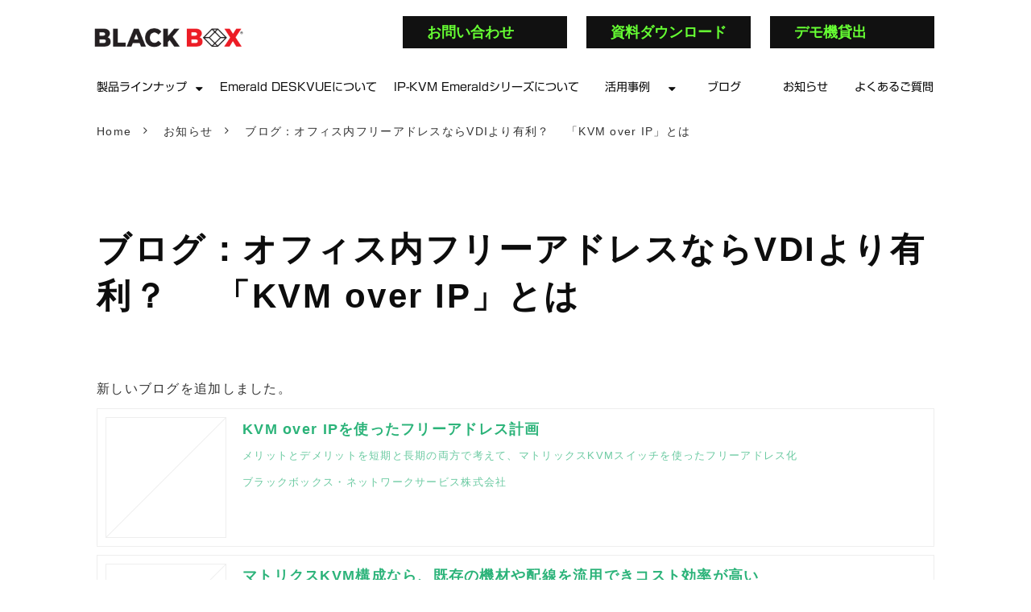

--- FILE ---
content_type: text/html; charset=utf-8
request_url: https://ipkvm.jp/news/211126
body_size: 10526
content:
<!DOCTYPE html><html lang="ja"><head><meta charSet="utf-8"/><meta name="viewport" content="width=device-width"/><meta property="og:locale" content="ja_JP"/><meta property="og:type" content="article"/><meta property="og:title" content="オフィスのフリーアドレス化に適した環境とは？"/><meta property="og:description" content="Black Box ブログ"/><meta property="og:site_name" content="ブラックボックス・ネットワークサービス株式会社"/><meta property="twitter:card" content="summary_large_image"/><meta property="twitter:title" content="オフィスのフリーアドレス化に適した環境とは？"/><meta property="twitter:description" content="Black Box ブログ"/><title>ブログ：変わる働き方！　オフィスのフリーアドレス化に適した環境とは？ (1)</title><meta name="description" content="働き方変革が進化していく中で、これまでフリーアドレス化することが難しかった業務についての解決策の一つをご紹介します。"/><link rel="canonical" href="https://ipkvm.jp/news/211126"/><meta property="og:url" content="https://ipkvm.jp/news/211126"/><link href="https://ferret-one.akamaized.net/cms/website/build_20251223154906/css/theme/cms/navi/style.css" rel="stylesheet"/><link href="https://ferret-one.akamaized.net/cms/website/build_20251223154906/css/theme/cms/fo-base.css" rel="stylesheet"/><link href="https://ferret-one.akamaized.net/cms/website/build_20251223154906/css/font-awesome.min.css" rel="stylesheet"/><style class="colors-class-list"></style><link href="https://ferret-one.akamaized.net/cms/website/build_20251223154906/css/global.css" rel="stylesheet"/><link href="/__/custom_css/sites/c21052122862?utime=1769278839747" rel="stylesheet"/><link href="/__/custom_css/pages/61a06a4e278d7f35ac6e6306?utime=1769278839747" rel="stylesheet"/><meta name="next-head-count" content="21"/><script data-nscript="beforeInteractive">
            window.dataLayer = window.dataLayer || [];
            function gtag(){dataLayer.push(arguments);}
            gtag('js', new Date());

            gtag('config', 'G-ZFXD87GTY5');
          </script><script data-nscript="beforeInteractive">
              window.dataLayer = window.dataLayer || [];
              function gtag(){dataLayer.push(arguments);}

              gtag('consent', 'default', {
                'ad_storage': 'denied',
                'analytics_storage': 'denied'
              });

              dataLayer.push({
                'event': 'default_consent'
              });
            </script><script data-nscript="beforeInteractive">(function(w,d,s,l,i){w[l]=w[l]||[];w[l].push({'gtm.start':
    new Date().getTime(),event:'gtm.js'});var f=d.getElementsByTagName(s)[0],
    j=d.createElement(s),dl=l!='dataLayer'?'&l='+l:'';j.async=true;j.src=
    '//www.googletagmanager.com/gtm.js?id='+i+dl;f.parentNode.insertBefore(j,f);
    })(window,document,'script','dataLayer','GTM-NRRZT9R3');</script><link rel="preload" href="https://ferret-one.akamaized.net/cms/website/build_20251223154906/_next/static/css/3a2542541ae0a365.css" as="style"/><link rel="stylesheet" href="https://ferret-one.akamaized.net/cms/website/build_20251223154906/_next/static/css/3a2542541ae0a365.css" data-n-p=""/><link rel="preload" href="https://ferret-one.akamaized.net/cms/website/build_20251223154906/_next/static/css/86b167a98608df1a.css" as="style"/><link rel="stylesheet" href="https://ferret-one.akamaized.net/cms/website/build_20251223154906/_next/static/css/86b167a98608df1a.css" data-n-p=""/><noscript data-n-css=""></noscript><script defer="" nomodule="" src="https://ferret-one.akamaized.net/cms/website/build_20251223154906/_next/static/chunks/polyfills-c67a75d1b6f99dc8.js"></script><script src="https://ferret-one.akamaized.net/cms/website/build_20251223154906/javascripts/jquery-1.12.4.js" defer="" data-nscript="beforeInteractive"></script><script src="https://www.googletagmanager.com/gtag/js?id=G-ZFXD87GTY5" async="" defer="" data-nscript="beforeInteractive"></script><script src="https://ferret-one.akamaized.net/cms/website/build_20251223154906/_next/static/chunks/webpack-a738e8c1c930f04e.js" defer=""></script><script src="https://ferret-one.akamaized.net/cms/website/build_20251223154906/_next/static/chunks/framework-79bce4a3a540b080.js" defer=""></script><script src="https://ferret-one.akamaized.net/cms/website/build_20251223154906/_next/static/chunks/main-f7336f9dc76502ff.js" defer=""></script><script src="https://ferret-one.akamaized.net/cms/website/build_20251223154906/_next/static/chunks/pages/_app-1c1efe28789e670d.js" defer=""></script><script src="https://ferret-one.akamaized.net/cms/website/build_20251223154906/_next/static/chunks/fec483df-e0f7afedb46a82ad.js" defer=""></script><script src="https://ferret-one.akamaized.net/cms/website/build_20251223154906/_next/static/chunks/1064-924f96e470c13a47.js" defer=""></script><script src="https://ferret-one.akamaized.net/cms/website/build_20251223154906/_next/static/chunks/1601-384935cec67d4297.js" defer=""></script><script src="https://ferret-one.akamaized.net/cms/website/build_20251223154906/_next/static/chunks/9257-a8076b1d1a5615f0.js" defer=""></script><script src="https://ferret-one.akamaized.net/cms/website/build_20251223154906/_next/static/chunks/131-01563986ccbef7bf.js" defer=""></script><script src="https://ferret-one.akamaized.net/cms/website/build_20251223154906/_next/static/chunks/6851-c311f6e494cfc678.js" defer=""></script><script src="https://ferret-one.akamaized.net/cms/website/build_20251223154906/_next/static/chunks/6915-fdceaa29a1ffee57.js" defer=""></script><script src="https://ferret-one.akamaized.net/cms/website/build_20251223154906/_next/static/chunks/7224-5cc81e69d876ceba.js" defer=""></script><script src="https://ferret-one.akamaized.net/cms/website/build_20251223154906/_next/static/chunks/7938-9b2941f070878cc5.js" defer=""></script><script src="https://ferret-one.akamaized.net/cms/website/build_20251223154906/_next/static/chunks/pages/website/%5BsiteName%5D/pages/%5BpageId%5D-03a6478296874f3a.js" defer=""></script><script src="https://ferret-one.akamaized.net/cms/website/build_20251223154906/_next/static/kz13Hgu_ifot1hNRU-nbp/_buildManifest.js" defer=""></script><script src="https://ferret-one.akamaized.net/cms/website/build_20251223154906/_next/static/kz13Hgu_ifot1hNRU-nbp/_ssgManifest.js" defer=""></script></head><body id="page-custom-css-id"><div id="__next" data-reactroot=""><noscript><iframe title="gtm" src="https://www.googletagmanager.com/ns.html?id=GTM-NRRZT9R3" height="0" width="0" style="display:none;visibility:hidden"></iframe></noscript><div id="page-show" page_title="ブログ：オフィス内フリーアドレスならVDIより有利？　 「KVM over IP」とは" form_page="false"></div><div id="page-analyse" data-id="61a06a4e278d7f35ac6e6306" style="display:none"></div><div class="navi-002-01 navi_base_custom icon two_row_sticky-navi__8HtZT"><header class="clearfix" role="banner" id="navigations" style="width:100%;box-sizing:border-box"><div class="inner"><div class="navigation-cont clearfix"><div class="logo"><div><a href="/"><img src="https://ferret-one.akamaized.net/images/686373960e11d50485e8c55f/original.png?utime=1751348118" alt="ブラックボックス・ネットワークサービス株式会社" width="1200" height="209"/></a></div></div><div class="cont"><div class="row row-1"><div class="col col-1" style="width:33%"><div class="component component-1 button"><div class="button-cont center"><a href="/contact" target="_self" data-hu-event="お問い合わせ" data-hu-actiontype="click" class="center size-m black" style="font-size:18px;font-weight:bold;color:#66FF33;border-radius:0px">お問い合わせ　　</a></div></div></div><div class="col col-2" style="width:34%"><div class="component component-1 button"><div class="button-cont center"><a href="/download" target="_self" class="center size-m black" style="font-size:18px;font-weight:bold;color:#66FF33;border-radius:0px">資料ダウンロード </a></div></div></div><div class="col col-3" style="width:33%"><div class="component component-1 button"><div class="button-cont center"><a href="/trial" target="_self" class="center size-m black" style="font-size:18px;font-weight:bold;color:#66FF33;border-radius:0px">デモ機貸出　　　</a></div></div></div></div></div></div><nav class="main-menu navigation-hide-border navigation-font-family pc styles_font-family__9sM83 styles_hide-border__StoOO" style="font-family:新ゴ R;height:;min-height:;padding:;margin:;border:;overflow:;justify-content:"><ul class="clearfix"><li class="level-01-trigger"><a href="/products">製品ラインナップ</a><ul class="level-01-cont"><li class="level-02"><a href="/deskvue_5104">Emerald DESKVUE TAA</a></li><li class="level-02"><a href="/products/emerald-zerou">Emerald ZeroU</a></li><li class="level-02"><a href="/products/emerald-se">Emerald SE</a></li><li class="level-02"><a href="/products/emerald-pe">Emerald PE</a></li><li class="level-02"><a href="/products/emerald-4k">Emerald 4K</a></li><li class="level-02"><a href="/EMDRM">Emerald® リモートアクセス ソフトウェア　Windows/macOS対応</a></li><li class="level-02"><a href="/freedom2switch">Freedom II KMスイッチ（グライド＆スイッチ・マウス切替機能付き）</a></li></ul></li><li class="level-01"><a href="/emerald_deskvue">Emerald DESKVUEについて</a></li><li class="level-01"><a href="/emerald_">IP-KVM Emeraldシリーズについて</a></li><li class="level-01-trigger"><a href="/scene">活用事例</a><ul class="level-01-cont"><li class="level-02"><a href="/scene/Public">公共インフラ</a></li><li class="level-02"><a href="/scene/Transportation">交通インフラ</a></li><li class="level-02"><a href="/scene/Medical">医療機関</a></li><li class="level-02"><a href="/scene/office">企業・オフィス</a></li><li class="level-02"><a href="/scene/broadcast">放送・映像編集</a></li><li class="level-02"><a href="/scene/factory">製造業</a></li></ul></li><li class="level-01"><a href="/blog">ブログ</a></li><li class="level-01"><a href="/news">お知らせ</a></li><li class="level-01"><a href="/faq">よくあるご質問</a></li></ul></nav></div></header></div><div class="clearfix theme-fo-base v2-0 no-header" id="fo-base"><div class="breadcrumbs"><ul class="clearfix"><li><a href="/toppage">Home</a></li><li><a href="/news">お知らせ</a></li><li><span>ブログ：オフィス内フリーアドレスならVDIより有利？　 「KVM over IP」とは</span></li></ul></div><div class="wrapper clearfix none page-61a06a4e278d7f35ac6e6306"><div class="contents"><section class="content-element content-1 pb0_sec"><div class="inner"><div class="row row-1"><div class="col col-1 box_link_col"><div id="61a06a4e278d7f35ac6e6306-ea664a23d2e4483807cd4574" class="component component-1 hd_custom01 rich-heading heading rich-heading-align-left"><h1>ブログ：オフィス内フリーアドレスならVDIより有利？　 「KVM over IP」とは</h1></div><div class="component component-2 btn_box_link button"><div class="button-cont left"><a href="/blog" target="_self" class="left size-s blue">ブログ</a></div></div></div></div><div class="row row-2"><div class="col col-1"><div class="component component-1 text text-align-left" style="overflow-wrap:break-word">新しいブログを追加しました。<br /></div><div class="component component-2 link-embed"><div class="article-embed"><a href="https://ipkvm.jp/blog/21020-01" class="quote-link" target="_blank" rel="noreferrer"><div class="quote-link_entry"><div class="link-thumbnail" data-url="https://ipkvm.jp/blog/21020-01"><div class="quote-link-img"><div class="quote-link-img-item"><img role="presentation" src="https://ferret-one.akamaized.net/cms/website/build_20251223154906/no-image-link-thumbnail.png" loading="lazy" alt=""/></div></div><div class="cont"><div class="quote-link_title"><p>https://ipkvm.jp/blog/21020-01</p></div><div class="quote-link_desp"><p></p></div><div class="quote-link_site"><p></p></div></div></div></div></a></div></div><div class="component component-3 link-embed"><div class="article-embed"><a href="https://ipkvm.jp/blog/2102-02" class="quote-link" target="_blank" rel="noreferrer"><div class="quote-link_entry"><div class="link-thumbnail" data-url="https://ipkvm.jp/blog/2102-02"><div class="quote-link-img"><div class="quote-link-img-item"><img role="presentation" src="https://ferret-one.akamaized.net/cms/website/build_20251223154906/no-image-link-thumbnail.png" loading="lazy" alt=""/></div></div><div class="cont"><div class="quote-link_title"><p>https://ipkvm.jp/blog/2102-02</p></div><div class="quote-link_desp"><p></p></div><div class="quote-link_site"><p></p></div></div></div></div></a></div></div><div class="component component-4 link-embed"><div class="article-embed"><a href="https://ipkvm.jp/blog/2102-03" class="quote-link" target="_blank" rel="noreferrer"><div class="quote-link_entry"><div class="link-thumbnail" data-url="https://ipkvm.jp/blog/2102-03"><div class="quote-link-img"><div class="quote-link-img-item"><img role="presentation" src="https://ferret-one.akamaized.net/cms/website/build_20251223154906/no-image-link-thumbnail.png" loading="lazy" alt=""/></div></div><div class="cont"><div class="quote-link_title"><p>https://ipkvm.jp/blog/2102-03</p></div><div class="quote-link_desp"><p></p></div><div class="quote-link_site"><p></p></div></div></div></div></a></div></div></div></div></div></section><section class="content-element content-2 btn_area_sec"><div class="inner"><div class="row row-1"><div class="col col-1" style="width:50%"><div class="component component-1 btn_custom03 button"><div class="button-cont center"><a href="/news" target="_self" class="center size-m blue">お知らせ一覧</a></div></div></div><div class="col col-2" style="width:50%"><div class="component component-1 btn_custom03 button"><div class="button-cont center"><a href="/index" target="_self" class="center size-m blue">トップへ戻る</a></div></div></div></div></div></section></div></div><div class="foot ft_custom01" style="background-color:#141414"><div class="foot-cont"><div class="row row-1"><div class="col col-1" style="width:100%"></div></div><div class="row row-2 ftLink_row"><div class="col col-1 info_col" style="width:37.5%"><div class="component component-1 ft_logo image resizeable-comp align-left" style="text-align:left"><a href="#" target="_self"><img loading="lazy" id="" src="https://ferret-one.akamaized.net/images/615fdfd774a39141c1c7fcf1/original.png?utime=1633673175" alt="" class="" style="width:auto;border-radius:0;max-width:100%" height="202" width="1600" role="presentation"/></a></div></div><div class="col col-2 site_map_col" style="width:20.462962962962962%"><div class="component component-1 site_map_list list vertical none"><ul style="overflow-wrap:break-word;color:#f9faef"><li><a href="/products" target="_self" style="color:#f9faef">製品ラインナップ</a></li><li><a href="/emerald_deskvue" target="_self" style="color:#f9faef">Emerald DESKVUEについて</a></li><li><a href="/emerald_" target="_self" style="color:#f9faef">IP-KVM Emeraldシリーズについて</a></li></ul></div></div><div class="col col-3 site_map_col" style="width:19.537037037037035%"><div class="component component-1 site_map_list list vertical none"><ul style="overflow-wrap:break-word;color:#fefff3"><li><a href="/faq" target="_self" style="color:#fefff3">よくあるご質問</a></li><li><a href="/blog" target="_self" style="color:#fefff3">ブログ</a></li><li><a href="/seminar" target="_self" style="color:#fefff3">イベント情報</a></li><li><a href="/news" target="_self" style="color:#fefff3">お知らせ</a></li></ul></div></div><div class="col col-4 site_map_col" style="width:22.5%"><div class="component component-1 site_map_list list vertical none"><ul style="overflow-wrap:break-word;color:#fdfdf4"><li><a href="/trial" target="_self" style="color:#fdfdf4">貸し出し／デモルーム</a></li><li><a href="/contact" target="_self" style="color:#fdfdf4">お問い合わせ</a></li><li><a href="/download" target="_self" style="color:#fdfdf4">資料ダウンロード</a></li><li><a href="/company" target="_self" style="color:#fdfdf4">会社概要</a></li></ul></div></div></div></div><div class="foot-copyright"><p>© 2005-2021 Black Box Network Services.</p></div></div></div></div><script id="__NEXT_DATA__" type="application/json">{"props":{"pageProps":{"page":{"_id":"61a06a4e278d7f35ac6e6306","name":"ブログ：オフィス内フリーアドレスならVDIより有利？　 「KVM over IP」とは","base_design_id":"63f3151cbc78e60032f18d9a","sidebar_position":"none","path":"/news/211126","meta":{"_id":"61a06a4e278d7f35ac6e6355","title":"ブログ：変わる働き方！　オフィスのフリーアドレス化に適した環境とは？ (1)","description":"働き方変革が進化していく中で、これまでフリーアドレス化することが難しかった業務についての解決策の一つをご紹介します。"},"ogp":{"_id":"61a06a4e278d7f35ac6e6356","title":"オフィスのフリーアドレス化に適した環境とは？","description":"Black Box ブログ","image_id":"614d7701bb967501e58f3c41"},"no_index":false},"layoutElements":{"navi":{"_id":"60fe82ad0523d60dae985f6b","_type":"NaviElement","brand_title_font_weight_bold":true,"brand_title_color":"000000","use_brand_logo":true,"show_navi":true,"font_type":"新ゴ R","sass_str":".navi, .navi-001-01, .navi-002-01 {\n  /* sample */\n}\n","bg_color":null,"bg_image_id":null,"bg_position":null,"border_color":null,"border_width":null,"brand_title":null,"business_time":null,"created_at":"2017-02-28T09:58:05.503Z","fix_navi":true,"hide_border":true,"klass":"navi_base_custom icon","logo_id":"686373960e11d50485e8c55f","logo_link":"","margin_bottom":null,"margin_left":null,"margin_right":null,"margin_top":null,"no_bg_image":false,"old_style":false,"phone_number":null,"updated_at":"2025-11-04T06:10:44.863Z","brand_title_font_size":"medium","rows_count":"2","menu_items_count":"8","bg_repeat":null,"border_style":null,"rows":[{"_id":"58b549ad014c8e3ea10003fc","_type":"Row","sass_str":".row {\n  /* sample */\n}\n","background_src":null,"bg_color":null,"bg_image_id":null,"bg_position":null,"bg_repeat":null,"block_group":null,"border_color":null,"border_style":null,"border_width":null,"created_at":"2017-02-28T09:58:05.503Z","invisible":false,"klass":"","margin_bottom":null,"margin_left":null,"margin_right":null,"margin_top":null,"mobile_reverse_order":false,"no_bg_image":false,"updated_at":"2021-07-19T01:20:08.283Z","lp_cta":false,"isShadowed":false,"columns":[{"_id":"5b5bbbd4795d74c0609a6435","sass_str":".col {\n  /* sample */\n}\n","_type":"Column","width_percent":33,"no_bg_image":false,"lp_cta":false,"isShadowed":false,"components":[{"_id":"f3b4707f51958de3555be1d8","sass_str":".component.button {\n  /* sample */\n}\n","_type":"ButtonComponent","button_text":"お問い合わせ　　","button_size":"medium","button_color":"black","button_position":"center","event":"お問い合わせ","actiontype":"click","invisible":false,"label":"","font_size":"18px","border_radius":"0px","button_color_customize":"","bg_fill_type":"","bg_fill_color":"","bg_fill_gradient_color":"","color":"#66FF33","font_weight":"bold","lp_cta":false,"no_bg_image":false,"align":"left","link":{"_id":"2dd3c10e373eea1af0786c92","open_target":"_self","page_id":"60f4d32918f5d20001061e1e","title":"お問い合わせ","url":"/contact","no_follow":false}}]},{"_id":"777c92b0eb2da1a09998fe19","sass_str":".col {\n  /* sample */\n}\n","_type":"Column","width_percent":34,"no_bg_image":false,"lp_cta":false,"isShadowed":false,"components":[{"_id":"c4e834f6ead240024816b1d1","sass_str":".component.button {\n  /* sample */\n}\n","_type":"ButtonComponent","button_text":"資料ダウンロード ","button_size":"medium","button_color":"black","button_position":"center","event":"","actiontype":"click","invisible":false,"label":"","border_radius":"0px","button_color_customize":"","bg_fill_type":"","bg_fill_color":"","bg_fill_gradient_color":"","font_size":"18px","color":"#66FF33","font_weight":"bold","lp_cta":false,"no_bg_image":false,"align":"left","link":{"_id":"7f26f5ecef2915b7c64b9609","open_target":"_self","page_id":"60f4d32918f5d20001061e6a","title":"資料ダウンロード","url":"/download","no_follow":false}}]},{"_id":"a16daf615ac382d6fa88d6c9","sass_str":".col {\n  /* sample */\n}\n","_type":"Column","width_percent":33,"no_bg_image":false,"lp_cta":false,"isShadowed":false,"components":[{"_id":"a4779d278bc8e373e43d709c","sass_str":".component.button {\n  /* sample */\n}\n","_type":"ButtonComponent","button_text":"デモ機貸出　　　","button_size":"medium","button_color":"black","button_position":"center","event":"","actiontype":"click","invisible":false,"label":"","font_size":"18px","button_color_customize":"","bg_fill_type":"","bg_fill_color":"","bg_fill_gradient_color":"","border_radius":"0px","color":"#66FF33","font_weight":"bold","lp_cta":false,"no_bg_image":false,"align":"left","link":{"_id":"8cc206742c26097ec4b9d478","open_target":"_self","page_id":"60ff85f315ad892131b00b78","title":"貸し出し／デモルーム","url":"/trial","no_follow":false}}]}],"mobile_css":{"_id":"ea75f2886db42e773de3c2f2","margin_top":1,"margin_right":1,"margin_bottom":1,"margin_left":1,"klass":""}}],"design":"default","hide_on_scroll_down":false,"position":"right"},"footer":{"_id":"606ab0d590657505ef0c6279","_type":"FooterElement","template":"# %{{trademark}}\n","sass_str":".foot {\n  /* sample */\n}\n","bg_color":"141414","bg_image_id":null,"bg_position":null,"border_color":null,"border_width":null,"copyright":"© 2005-2021 Black Box Network Services.","created_at":"2017-02-28T09:58:05.505Z","klass":"ft_custom01","margin_bottom":null,"margin_left":null,"margin_right":null,"margin_top":null,"no_bg_image":false,"trademark":null,"updated_at":"2025-11-09T13:31:49.096Z","bg_repeat":null,"border_style":null,"rows":[{"_id":"53f38c76f5fe68cbff11e634","_type":"Row","sass_str":".row {\n  /* sample */\n}\n","no_bg_image":false,"invisible":false,"mobile_reverse_order":false,"lp_cta":false,"isShadowed":false,"updated_at":"2025-07-01T05:29:47.757Z","created_at":"2025-07-01T05:29:47.757Z","columns":[{"_id":"f477ce54f7ff911e0d0fbee1","sass_str":".col {\n  /* sample */\n}\n","_type":"Column","width_percent":100,"no_bg_image":false,"lp_cta":false,"isShadowed":false}]},{"_id":"58b549ad014c8e3ea1000405","_type":"Row","sass_str":".row {\n  /* sample */\n}\n","background_src":null,"bg_color":null,"bg_image_id":null,"bg_position":null,"bg_repeat":null,"block_group":null,"border_color":null,"border_style":null,"border_width":null,"created_at":"2017-02-28T09:58:05.505Z","invisible":false,"klass":"ftLink_row","margin_bottom":null,"margin_left":null,"margin_right":null,"margin_top":null,"mobile_reverse_order":false,"no_bg_image":false,"updated_at":"2025-02-06T05:07:12.181Z","isShadowed":false,"lp_cta":false,"columns":[{"_id":"352cc96fc791b4ee6d439678","sass_str":".col {\n  /* sample */\n}\n","_type":"Column","background_src":null,"bg_color":null,"bg_image_id":null,"bg_position":null,"bg_repeat":null,"border_color":null,"border_style":null,"border_width":null,"created_at":"2019-05-17T09:32:11.958Z","klass":"info_col","margin_bottom":null,"margin_left":null,"margin_right":null,"margin_top":null,"no_bg_image":false,"updated_at":"2025-02-06T05:07:12.180Z","width_percent":37.5,"isShadowed":false,"lp_cta":false,"components":[{"_id":"5d06c9a5d1268a8b43966d3f","fullsize":false,"sass_str":".component.image {\n  /* sample */\n}\n","_type":"ImageComponent","actiontype":"click","align":"left","alt":"","amana_attachment_id":null,"anchor_link":null,"attachment_id":"615fdfd774a39141c1c7fcf1","background_src":null,"bg_attachment_id":null,"bg_color":"","bg_image_id":null,"bg_position":"","bg_repeat":null,"border_color":"","border_radius":"0","border_style":null,"border_width":null,"component_control":null,"content":null,"created_at":"2019-05-17T09:32:11.958Z","default_image":null,"event":"","height":"auto","image_type":"image/png","img_version":"original","invisible":false,"klass":"ft_logo","label":"","link_to_separate_window":false,"lp_cta":false,"margin_bottom":null,"margin_left":null,"margin_right":null,"margin_top":null,"no_bg_image":false,"pixta_attachment_id":null,"resized_image_content_type":null,"resized_image_file_name":null,"resized_image_file_size":null,"resized_image_fingerprint":null,"resized_image_id":null,"resized_image_updated_at":null,"updated_at":"2021-07-19T01:20:08.280Z","width":"auto","link":{"_id":"61f8c0398e846503b000de29","open_target":"_self","page_id":null,"heading_component_id":"","heading_element_id":"","download_link":"","article_id":null,"blog_id":null,"title":"","url":"#","no_follow":false}}]},{"_id":"58b549ad014c8e3ea1000406","sass_str":".col {\n  /* sample */\n}\n","_type":"Column","background_src":null,"bg_color":null,"bg_image_id":null,"bg_position":null,"bg_repeat":null,"border_color":null,"border_style":null,"border_width":null,"created_at":"2017-02-28T09:58:05.505Z","klass":"site_map_col","margin_bottom":null,"margin_left":null,"margin_right":null,"margin_top":null,"no_bg_image":false,"updated_at":"2025-02-06T05:07:12.180Z","width_percent":20.462962962962962,"isShadowed":false,"lp_cta":false,"components":[{"_id":"71af80bb599e8a11a3351b25","sass_str":".component.list {\n  /* sample */\n}\n","show_arrangement":true,"_type":"ListComponent","align":"left","arrangement":"vertical","background_src":null,"bg_color":null,"bg_image_id":null,"bg_position":null,"bg_repeat":null,"border_color":null,"border_style":null,"border_width":null,"color":"#f9faef","component_control":null,"content":null,"created_at":"2017-03-23T04:07:54.329Z","klass":"site_map_list","list_style_type":"none","margin_bottom":null,"margin_left":null,"margin_right":null,"margin_top":null,"no_bg_image":false,"updated_at":"2021-07-19T01:20:08.280Z","links":[{"_id":"61f8c0398e846503b000de16","open_target":"_self","page_id":"657a6f1a2a98e702312e2231","title":"製品ラインナップ","url":"/products","no_follow":false},{"_id":"61f8c0398e846503b000de17","open_target":"_self","page_id":"67b2ed2be18fdd07ba2ea741","title":"Emerald DESKVUEについて","url":"/emerald_deskvue","no_follow":false},{"_id":"61f8c0398e846503b000de18","open_target":"_self","page_id":"67dce9a6e91f2670a6cf93fa","title":"IP-KVM Emeraldシリーズについて","url":"/emerald_","no_follow":false}]}]},{"_id":"c193a33cce42ca9f04ba2cb9","sass_str":".col {\n  /* sample */\n}\n","_type":"Column","background_src":null,"bg_color":null,"bg_image_id":null,"bg_position":null,"bg_repeat":null,"border_color":null,"border_style":null,"border_width":null,"created_at":"2019-06-03T04:55:54.729Z","klass":"site_map_col","margin_bottom":null,"margin_left":null,"margin_right":null,"margin_top":null,"no_bg_image":false,"updated_at":"2025-02-06T05:07:12.180Z","width_percent":19.537037037037035,"isShadowed":false,"lp_cta":false,"components":[{"_id":"90a241e7ec9def7cf0407d19","sass_str":".component.list {\n  /* sample */\n}\n","show_arrangement":true,"_type":"ListComponent","align":"left","arrangement":"vertical","background_src":null,"bg_color":"","bg_image_id":null,"bg_position":"","bg_repeat":null,"border_color":"","border_style":null,"border_width":null,"color":"#fefff3","component_control":null,"content":null,"created_at":"2019-06-03T04:55:54.729Z","klass":"site_map_list","list_style_type":"none","margin_bottom":null,"margin_left":null,"margin_right":null,"margin_top":null,"no_bg_image":false,"updated_at":"2021-07-19T01:20:08.280Z","links":[{"_id":"61f8c0398e846503b000de1c","open_target":"_self","page_id":"60f4d32618f5d200010618cb","title":"よくあるご質問","url":"/faq","no_follow":false},{"_id":"61f8c0398e846503b000de1d","open_target":"_self","article_id":null,"blog_id":null,"download_link":null,"heading_component_id":null,"heading_element_id":null,"no_follow":false,"page_id":null,"title":"ブログ","url":"/blog"},{"_id":"61f8c0398e846503b000de1e","open_target":"_self","article_id":null,"blog_id":null,"download_link":null,"heading_component_id":null,"heading_element_id":null,"no_follow":false,"page_id":"60f4d32718f5d20001061b22","title":"イベント情報","url":"/seminar"},{"_id":"05be1cfe881f184d1d3fee7d","open_target":"_self","page_id":"60f4d32518f5d2000106181e","title":"お知らせ","url":"/news","no_follow":false}]}]},{"_id":"281ea0ad55e8a123a26e9808","sass_str":".col {\n  /* sample */\n}\n","_type":"Column","background_src":null,"bg_color":null,"bg_image_id":null,"bg_position":null,"bg_repeat":null,"border_color":null,"border_style":null,"border_width":null,"created_at":"2019-08-27T05:51:42.209Z","klass":"site_map_col","margin_bottom":null,"margin_left":null,"margin_right":null,"margin_top":null,"no_bg_image":false,"updated_at":"2025-02-06T05:07:12.181Z","width_percent":22.5,"isShadowed":false,"lp_cta":false,"components":[{"_id":"204e35b0599cac8515c94dce","sass_str":".component.list {\n  /* sample */\n}\n","show_arrangement":true,"_type":"ListComponent","align":"left","arrangement":"vertical","background_src":null,"bg_color":"","bg_image_id":null,"bg_position":"","bg_repeat":null,"border_color":"","border_style":null,"border_width":null,"color":"#fdfdf4","component_control":null,"content":null,"created_at":"2019-08-27T05:48:06.068Z","klass":"site_map_list","list_style_type":"none","margin_bottom":null,"margin_left":null,"margin_right":null,"margin_top":null,"no_bg_image":false,"updated_at":"2021-07-19T01:20:08.280Z","links":[{"_id":"61f8c0398e846503b000de25","open_target":"_self","page_id":"60ff85f315ad892131b00b78","title":"貸し出し／デモルーム","url":"/trial","no_follow":false},{"_id":"61f8c0398e846503b000de22","open_target":"_self","article_id":null,"blog_id":null,"download_link":null,"heading_component_id":null,"heading_element_id":null,"no_follow":false,"page_id":"60f4d32918f5d20001061e1e","title":"お問い合わせ","url":"/contact"},{"_id":"61f8c0398e846503b000de23","open_target":"_self","article_id":null,"blog_id":null,"download_link":null,"heading_component_id":null,"heading_element_id":null,"no_follow":false,"page_id":"60f4d32918f5d20001061e6a","title":"資料ダウンロード","url":"/download"},{"_id":"61f8c0398e846503b000de24","open_target":"_self","article_id":null,"blog_id":null,"download_link":null,"heading_component_id":null,"heading_element_id":null,"no_follow":false,"page_id":"60f4d32518f5d2000106174a","title":"会社概要","url":"/company"}]}]}]}]},"breadcrumb":{"_id":"61a06a4e278d7f35ac6e634f","_type":"BreadcrumbElement","sass_str":".breadcrumbs {\n  /* sample */\n}\n","show_breadcrumb":true,"bg_color":null,"bg_image_id":null,"bg_position":null,"border_color":null,"border_width":null,"created_at":"2019-05-15T06:40:37.651Z","current_page_title":null,"klass":null,"margin_bottom":null,"margin_left":null,"margin_right":null,"margin_top":null,"no_bg_image":false,"updated_at":"2019-07-10T06:56:53.308Z","bg_repeat":null,"border_style":null}},"contentElements":[{"_id":"61a06a4e278d7f35ac6e634b","_type":"ContentElement","bg_media_type":"image","bg_video_url":"","is_bg_video_mute_sound":true,"bg_video_fit_location":50,"bg_sp_image_position":"","bg_overlay_image_pattern":"bg_overlay_pattern_none","sass_str":".contents {\n  /* sample */\n}\n","background_image_ids":[],"bg_color":null,"bg_image_id":null,"bg_position":null,"bg_sp_image_id":null,"bg_texture_overlay_opacity":null,"block_component":null,"border_color":null,"border_width":null,"created_at":"2021-06-17T08:44:51.043Z","is_bg_video_repeat":false,"klass":"pb0_sec","margin_bottom":null,"margin_left":null,"margin_right":null,"margin_top":null,"multi_backgrounds":null,"no_bg_image":false,"overlay_color":null,"overlay_opacity":null,"theme_block":null,"updated_at":"2025-04-30T12:01:08.719Z","use_sp_image":false,"bg_video_fit":"iframe-wrapper","rows":[{"_id":"0a0c31ef05df1bbc0400fa39","_type":"Row","sass_str":".row {\n  /* sample */\n}\n","background_src":null,"bg_color":null,"bg_image_id":null,"bg_position":null,"block_group":null,"border_color":null,"border_width":null,"created_at":"2021-11-26T05:02:06.509Z","invisible":false,"klass":null,"margin_bottom":null,"margin_left":null,"margin_right":null,"margin_top":null,"mobile_reverse_order":false,"no_bg_image":false,"updated_at":"2025-04-30T12:01:08.718Z","columns":[{"_id":"0ca76e697ebd0b22ebc12eeb","sass_str":".col {\n  /* sample */\n}\n","_type":"Column","background_src":null,"bg_color":null,"bg_image_id":null,"bg_position":null,"border_color":null,"border_width":null,"created_at":"2021-11-26T05:02:06.508Z","klass":"box_link_col","margin_bottom":null,"margin_left":null,"margin_right":null,"margin_top":null,"no_bg_image":false,"updated_at":"2025-04-30T12:01:08.718Z","width_percent":null,"components":[{"_id":"ea664a23d2e4483807cd4574","_type":"RichHeadingComponent","price_plan":"プラン","sass_str":".component.rich-heading {\n  /* sample */\n}\n","align":"left","background_src":null,"bg_color":"","bg_image_id":null,"bg_position":"","bg_repeat":null,"border_color":"","border_style":null,"border_width":null,"class_color":"","class_name":null,"component_control":null,"content":"ブログ：オフィス内フリーアドレスならVDIより有利？　 「KVM over IP」とは","created_at":"2021-11-26T05:02:06.508Z","element_id":null,"invisible":false,"klass":"hd_custom01","margin_bottom":null,"margin_left":null,"margin_right":null,"margin_top":null,"no_bg_image":false,"price_plan_color":null,"rich_heading_type":"h1","text_position":"left","updated_at":"2021-11-26T05:02:06.508Z"},{"_id":"7367aa5a1bb9612fe189f068","_type":"ButtonComponent","sass_str":".component.button {\n  /* sample */\n}\n","button_text":"ブログ","button_size":"small","button_color":"blue","button_position":"left","event":"","actiontype":"click","invisible":false,"label":"","klass":"btn_box_link","lp_cta":false,"no_bg_image":false,"align":"left","created_at":"2021-11-26T05:02:06.508Z","updated_at":"2021-11-26T05:02:06.508Z","link":{"_id":"322bdd2638522d9a1bd78287","open_target":"_self","blog_id":"60f4d31018f5d2000106167a","title":"ブログ","url":"/blog","no_follow":false}}],"isShadowed":false,"lp_cta":false}],"isShadowed":false,"lp_cta":false},{"_id":"9682d8b1fd4243000147722c","_type":"Row","sass_str":".row {\n  /* sample */\n}\n","no_bg_image":false,"invisible":false,"mobile_reverse_order":false,"updated_at":"2025-04-30T12:01:08.718Z","created_at":"2021-11-26T05:02:06.509Z","columns":[{"_id":"bce56689177d96cd163ace32","sass_str":".col {\n  /* sample */\n}\n","_type":"Column","no_bg_image":false,"updated_at":"2025-04-30T12:01:08.718Z","created_at":"2021-11-26T05:02:06.509Z","components":[{"_id":"547589cc448cf6deb088ef98","_type":"TextComponent","color":"black","sass_str":".component.text {\n  /* sample */\n}\n","align":"left","background_src":null,"bg_color":"","bg_image_id":null,"bg_position":"","bg_repeat":null,"border_color":"","border_style":null,"border_width":null,"class_color":"","class_name":null,"component_control":null,"content":"新しいブログを追加しました。\n","created_at":"2021-11-26T05:02:06.509Z","invisible":false,"klass":"","margin_bottom":null,"margin_left":null,"margin_right":null,"margin_top":null,"markdown_html":null,"mode":"rich_text","no_bg_image":false,"text_position":"left","updated_at":"2021-11-26T05:02:06.509Z"},{"_id":"951183655334360bbb8247e7","_type":"LinkEmbedComponent","sass_str":".component.link-embed-comp {\n  /* sample */\n}\n","url":"https://ipkvm.jp/blog/21020-01","site_name":"ブラックボックス・ネットワークサービス株式会社","title":"オフィス内フリーアドレスならVDIより有利？","description":"KVM over IP」とは　（１）VDI・画面転送方式のシンクライアントはフリーアドレス化に有効だが課題も残る","image_url":"https://ferret-one.akamaized.net/images/618df099759e4132cebcea42/large.jpeg?utime=1636692121","no_bg_image":false,"align":"left"},{"_id":"cb2a1d1fc88d22a2f1f1940d","_type":"LinkEmbedComponent","sass_str":".component.link-embed-comp {\n  /* sample */\n}\n","url":"https://ipkvm.jp/blog/2102-02","site_name":"ブラックボックス・ネットワークサービス株式会社","title":"オフィス内フリーアドレスならVDIより有利？","description":"「KVM over IP」とは　（２）マトリクスKVM構成なら、既存の機材や配線を流用できコスト効率が高い","image_url":"https://ferret-one.akamaized.net/images/618df054bad6133b0e79bd6e/large.jpeg?utime=1636692052","no_bg_image":false,"align":"left"},{"_id":"8586bec42f2c7b4595916228","_type":"LinkEmbedComponent","sass_str":".component.link-embed-comp {\n  /* sample */\n}\n","url":"https://ipkvm.jp/blog/2102-03","site_name":"ブラックボックス・ネットワークサービス株式会社","title":"オフィス内フリーアドレスならVDIより有利？","description":"「KVM over IP」とは　（３）マトリクスKVMにはVDIに比べ多くのメリットがある","image_url":"https://ferret-one.akamaized.net/images/617f520903a42214c8ce7b3c/large.jpeg?utime=1635734025","no_bg_image":false,"align":"left"}],"isShadowed":false,"lp_cta":false}],"isShadowed":false,"lp_cta":false}],"invisible":false},{"_id":"61a06a4e278d7f35ac6e634c","_type":"ContentElement","bg_media_type":"image","bg_video_url":"","is_bg_video_mute_sound":true,"bg_video_fit_location":50,"bg_sp_image_position":"","bg_overlay_image_pattern":"bg_overlay_pattern_none","sass_str":".contents {\n  /* sample */\n}\n","background_image_ids":[],"bg_color":null,"bg_image_id":null,"bg_position":null,"bg_sp_image_id":null,"bg_texture_overlay_opacity":null,"block_component":null,"border_color":null,"border_width":null,"created_at":"2019-05-15T06:40:37.652Z","is_bg_video_repeat":false,"klass":"btn_area_sec","margin_bottom":null,"margin_left":null,"margin_right":null,"margin_top":null,"multi_backgrounds":null,"no_bg_image":false,"overlay_color":null,"overlay_opacity":null,"theme_block":null,"updated_at":"2025-04-30T12:01:08.720Z","use_sp_image":false,"bg_video_fit":"iframe-wrapper","bg_repeat":null,"bg_sp_image_repeat":null,"border_style":null,"rows":[{"_id":"769c963a201898c4c786da35","_type":"Row","sass_str":".row {\n  /* sample */\n}\n","background_src":null,"bg_color":null,"bg_image_id":null,"bg_position":null,"bg_repeat":null,"block_group":null,"border_color":null,"border_style":null,"border_width":null,"created_at":"2021-11-26T05:02:06.510Z","invisible":false,"klass":null,"margin_bottom":null,"margin_left":null,"margin_right":null,"margin_top":null,"mobile_reverse_order":false,"no_bg_image":false,"updated_at":"2025-04-30T12:01:08.720Z","columns":[{"_id":"c025020dcc5bf329a9b83fa1","sass_str":".col {\n  /* sample */\n}\n","_type":"Column","background_src":null,"bg_color":null,"bg_image_id":null,"bg_position":null,"bg_repeat":null,"border_color":null,"border_style":null,"border_width":null,"created_at":"2021-11-26T05:02:06.510Z","klass":null,"margin_bottom":null,"margin_left":null,"margin_right":null,"margin_top":null,"no_bg_image":false,"updated_at":"2025-04-30T12:01:08.719Z","width_percent":50,"components":[{"_id":"89f7eefaa79c4d6fbdb45f50","_type":"ButtonComponent","sass_str":".component.button {\n  /* sample */\n}\n","actiontype":"click","align":"left","background_src":null,"bg_color":"","bg_image_id":null,"bg_position":"","bg_repeat":null,"border_color":"","border_style":null,"border_width":null,"button_color":"blue","button_color_customize":null,"button_link":null,"button_position":"center","button_size":"medium","button_text":"お知らせ一覧","color":null,"component_control":null,"content":null,"created_at":"2021-11-26T05:02:06.510Z","event":"","font_size":null,"font_weight":null,"invisible":false,"klass":"btn_custom03","label":"","lp_cta":false,"margin_bottom":null,"margin_left":null,"margin_right":null,"margin_top":null,"no_bg_image":false,"updated_at":"2021-11-26T05:02:06.510Z","link":{"_id":"60cb0d066203a50dd2057752","open_target":"_self","article_id":null,"blog_id":null,"download_link":"","heading_component_id":"","heading_element_id":null,"no_follow":false,"page_id":"60f4d32518f5d2000106181e","title":"お知らせ一覧","url":"/news"}}],"isShadowed":false,"lp_cta":false},{"_id":"fe9d2780c029b982899401d7","sass_str":".col {\n  /* sample */\n}\n","_type":"Column","background_src":null,"bg_color":null,"bg_image_id":null,"bg_position":null,"bg_repeat":null,"border_color":null,"border_style":null,"border_width":null,"created_at":"2021-11-26T05:02:06.510Z","klass":null,"margin_bottom":null,"margin_left":null,"margin_right":null,"margin_top":null,"no_bg_image":false,"updated_at":"2025-04-30T12:01:08.720Z","width_percent":50,"components":[{"_id":"c92a37d42b408d8dafd6f42e","_type":"ButtonComponent","sass_str":".component.button {\n  /* sample */\n}\n","actiontype":"click","align":"left","background_src":null,"bg_color":"","bg_image_id":null,"bg_position":"","bg_repeat":null,"border_color":"","border_style":null,"border_width":null,"button_color":"blue","button_color_customize":null,"button_link":null,"button_position":"center","button_size":"medium","button_text":"トップへ戻る","color":null,"component_control":null,"content":null,"created_at":"2021-11-26T05:02:06.510Z","event":"","font_size":null,"font_weight":null,"invisible":false,"klass":"btn_custom03","label":"","lp_cta":false,"margin_bottom":null,"margin_left":null,"margin_right":null,"margin_top":null,"no_bg_image":false,"updated_at":"2021-11-26T05:02:06.510Z","link":{"_id":"60cb0d066203a50dd2057753","open_target":"_self","article_id":null,"blog_id":null,"download_link":null,"heading_component_id":null,"heading_element_id":null,"no_follow":false,"page_id":"60f4d32818f5d20001061c8c","title":"TOP","url":"/index"}}],"isShadowed":false,"lp_cta":false}],"isShadowed":false,"lp_cta":false}],"invisible":false}],"site":{"_id":"60a7294a2b2a3632408a6c95","name":"c21052122862","title":"ブラックボックス・ネットワークサービス株式会社","public_powered_link":false,"theme":{"_id":"58b4cf57256aa667ab000000","color":"FFFFFF","name":"fo-base","display_name":"ferretOneBase","image_content_type":"image/png","image_file_size":"613048","image_fingerprint":"","status":true,"updated_at":"2020-11-05T01:49:34.534Z","created_at":"2017-02-28T01:16:07.730Z","is_sub_theme":false,"is_admin_theme":false,"theme_type":"","site_type_id":"undefined","description":""},"cms_ver":"v2-0","semantic_html":true,"use_theme_navi_css":true,"js_script_enable":true,"google_tagmanager_id":"GTM-NRRZT9R3","show_top_breadcrumb":true,"favicon_id":"60fe7da6d32bf00caebb617e","public_with_test_mode":false,"access_tracking":true,"rss_feed":"","domain":"ipkvm.jp","google_webmaster_content":"ycwkxKjHEILy6cZYBBOECdyWK9g_kgCcq5jDK1UHp0Y","ogp_image_id":"617653884043ea053c431e42","allow_sanitize":true,"cert":{"_id":"613496795ddc6571036a57ac","status":"free_cert","use_sans":true,"updated_at":"2025-12-21T18:16:53.435Z","created_at":"2021-09-05T10:05:46.395Z","current_domain":"ipkvm.jp","expires_at":"2026-03-20T15:00:00.000Z"},"analytics4_measurement_id":"G-ZFXD87GTY5","ad_storage":true,"analytics_storage":true,"custom_head":{"_id":"694b696a76708a24a3e6a4ed","content":"","enabled":true,"agreed_at":"2025-12-24T04:17:46.714Z","updated_at":"2025-12-24T04:17:46.715Z","created_at":"2025-12-24T04:17:46.715Z"}},"ctactions":[],"designpartNames":[],"colorList":{},"entryForms":[],"imageUrls":[{"_id":"615fdfd774a39141c1c7fcf2","path":"images/615fdfd774a39141c1c7fcf1/original.png","upload_image_id":"615fdfd774a39141c1c7fcf1","updated_at":"2021-10-08T06:06:15.860Z","created_at":"2021-10-08T06:06:15.857Z","upload_image":{"image_original_width":1600,"image_original_height":202}},{"_id":"617653884043ea053c431e43","path":"images/617653884043ea053c431e42/original.jpeg","upload_image_id":"617653884043ea053c431e42","updated_at":"2021-10-25T06:49:44.325Z","created_at":"2021-10-25T06:49:44.321Z","upload_image":{"image_original_width":1200,"image_original_height":630}},{"_id":"686373960e11d50485e8c560","path":"images/686373960e11d50485e8c55f/original.png","upload_image_id":"686373960e11d50485e8c55f","updated_at":"2025-07-01T05:35:18.084Z","created_at":"2025-07-01T05:35:18.073Z","upload_image":{"image_original_width":1200,"image_original_height":209}}],"breadcrumbItems":[{"name":"Home","path":"/toppage"},{"name":"お知らせ","path":"/news"},{"name":"ブログ：オフィス内フリーアドレスならVDIより有利？　 「KVM over IP」とは"}],"globalNaviTree":{"657a6f1b2a98e702312e2370":{"item":{"parent_id":null,"path":"/products","name":"製品ラインナップ"},"children":["67ea1e0cbd4d9f6801fcf862","6583e7a3de52bf4354b5d244","657bb78c72c711339a2e671e","65c498f5421ca108aaa38f3a","6584db16de52bf74a7b538d0","68a7b5d08a9cea1f7b84fb92","696ddd1d554e5d081f098af7"]},"67b2ed2ce18fdd07ba2ea7f9":{"item":{"parent_id":null,"path":"/emerald_deskvue","name":"Emerald DESKVUEについて"},"children":[]},"67dce9a6e91f2670a6cf94cc":{"item":{"parent_id":null,"path":"/emerald_","name":"IP-KVM Emeraldシリーズについて"},"children":[]},"60f4d33018f5d200010623ba":{"item":{"parent_id":null,"path":"/scene","name":"活用事例"},"children":["620b06628042553f5fa6eb94","620b063058dc64388730ac2d","620b055d8fdec130bf310658","61f32b313b41e226440b1980","61370d8fe93c490926bc130c","615ce91339351f2ace075bf2"]},"60f4d32e18f5d200010623a2":{"item":{"path":"/blog","name":"ブログ"},"children":[]},"60f4d32e18f5d200010623a9":{"item":{"parent_id":null,"path":"/news","name":"お知らせ"},"children":[]},"60f4d32f18f5d200010623ae":{"item":{"parent_id":null,"path":"/faq","name":"よくあるご質問"},"children":[]},"67ea1e0cbd4d9f6801fcf862":{"item":{"parent_id":"657a6f1b2a98e702312e2370","path":"/deskvue_5104","name":"Emerald DESKVUE TAA"},"children":[]},"6583e7a3de52bf4354b5d244":{"item":{"parent_id":"657a6f1b2a98e702312e2370","path":"/products/emerald-zerou","name":"Emerald ZeroU"},"children":[]},"657bb78c72c711339a2e671e":{"item":{"parent_id":"657a6f1b2a98e702312e2370","path":"/products/emerald-se","name":"Emerald SE"},"children":[]},"65c498f5421ca108aaa38f3a":{"item":{"parent_id":"657a6f1b2a98e702312e2370","path":"/products/emerald-pe","name":"Emerald PE"},"children":[]},"6584db16de52bf74a7b538d0":{"item":{"parent_id":"657a6f1b2a98e702312e2370","path":"/products/emerald-4k","name":"Emerald 4K"},"children":[]},"68a7b5d08a9cea1f7b84fb92":{"item":{"parent_id":"657a6f1b2a98e702312e2370","path":"/EMDRM","name":"Emerald® リモートアクセス ソフトウェア　Windows/macOS対応"},"children":[]},"696ddd1d554e5d081f098af7":{"item":{"parent_id":"657a6f1b2a98e702312e2370","path":"/freedom2switch","name":"Freedom II KMスイッチ（グライド＆スイッチ・マウス切替機能付き）"},"children":[]},"620b06628042553f5fa6eb94":{"item":{"parent_id":"60f4d33018f5d200010623ba","path":"/scene/Public","name":"公共インフラ"},"children":[]},"620b063058dc64388730ac2d":{"item":{"parent_id":"60f4d33018f5d200010623ba","path":"/scene/Transportation","name":"交通インフラ"},"children":[]},"620b055d8fdec130bf310658":{"item":{"parent_id":"60f4d33018f5d200010623ba","path":"/scene/Medical","name":"医療機関"},"children":[]},"61f32b313b41e226440b1980":{"item":{"parent_id":"60f4d33018f5d200010623ba","path":"/scene/office","name":"企業・オフィス"},"children":[]},"61370d8fe93c490926bc130c":{"item":{"parent_id":"60f4d33018f5d200010623ba","path":"/scene/broadcast","name":"放送・映像編集"},"children":[]},"615ce91339351f2ace075bf2":{"item":{"parent_id":"60f4d33018f5d200010623ba","path":"/scene/factory","name":"製造業"},"children":[]}},"inUsingThirdParties":{"googleAd":false,"hatena":false,"facebook":false,"twitter":false,"line":false,"pocket":false},"includesCarousel":false,"includesForm":false,"canonicalUrl":"https://ipkvm.jp/news/211126","linkUrls":[{"id":"60f4d32518f5d2000106174a","url":"/company"},{"id":"60f4d32518f5d2000106181e","url":"/news"},{"id":"60f4d32618f5d200010618cb","url":"/faq"},{"id":"60f4d32718f5d20001061b22","url":"/seminar"},{"id":"60f4d32918f5d20001061e1e","url":"/contact"},{"id":"60f4d32918f5d20001061e6a","url":"/download"},{"id":"60ff85f315ad892131b00b78","url":"/trial"},{"id":"657a6f1a2a98e702312e2231","url":"/products"},{"id":"67b2ed2be18fdd07ba2ea741","url":"/emerald_deskvue"},{"id":"67dce9a6e91f2670a6cf93fa","url":"/emerald_"},{"id":"60f4d31018f5d2000106167a","url":"/blog"}],"subThemeColor":"","wovn":{"locale":"","token":"","languageCodes":[],"enable":false,"methodType":""},"scheme":"https","isPreview":false,"isMobileUA":false,"serverSideRenderedAt":1769278839747,"experimentalFeatures":[],"baseDesignFonts":["Noto Sans JP"],"designpartsEnabled":false,"jQueryEnabled":true,"singleNavCtaEnabled":false,"popupEnabled":false,"contentsTable":{"_id":"610376c13617a0317dfdc2d6","title":"目次","heading_tags":["h2","h3","h4","h5"],"use_numbering":true,"use_indent":true,"use_smooth_scroll":true,"blog_id":"60f4d31018f5d2000106167a","updated_at":"2021-07-30T03:49:21.134Z","created_at":"2021-07-30T03:49:21.134Z"},"singleNavDesign":"default"},"__N_SSP":true},"page":"/website/[siteName]/pages/[pageId]","query":{"siteName":"c21052122862","pageId":"61a06a4e278d7f35ac6e6306"},"buildId":"kz13Hgu_ifot1hNRU-nbp","assetPrefix":"https://ferret-one.akamaized.net/cms/website/build_20251223154906","runtimeConfig":{"envName":"production"},"isFallback":false,"gssp":true,"customServer":true,"scriptLoader":[]}</script></body></html>